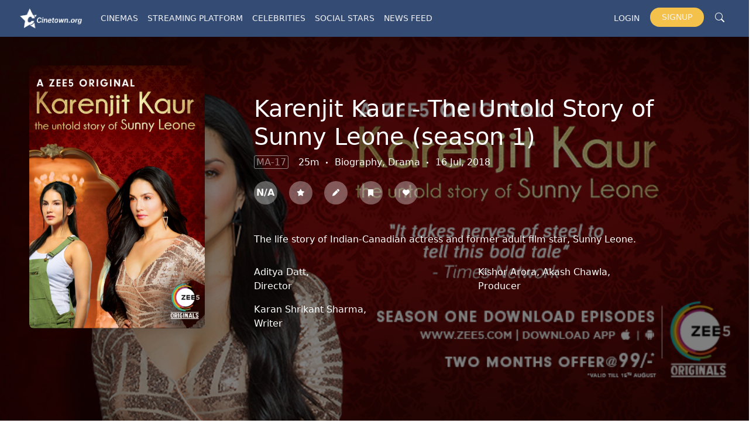

--- FILE ---
content_type: text/html; charset=UTF-8
request_url: https://cinetown.org/ott/Zee5/40/season/1
body_size: 9251
content:
<!DOCTYPE html>
<html lang="en">

<head>
    <meta charset="UTF-8">
    <meta http-equiv="X-UA-Compatible" content="IE=edge">
    <meta name="viewport" content="width=device-width, initial-scale=1.0">
    <title>Karenjit Kaur - The Untold Story of Sunny Leone season 1</title>
    <meta
      name="description"
      content="The life story of Indian-Canadian actress and former adult film star, Sunny Leone.">
    
    <link rel="canonical" href="https://cinetown.org/ott/Zee5/40/season/1"/>

    <link rel="icon" type="image/x-icon" href="/images/favicon.ico">
    <link rel="apple-touch-icon" sizes="180x180" href="/images/apple-touch-icon.png">
    <link rel="icon" type="image/png" sizes="32x32" href="/images/favicon-32x32.png">
    <link rel="icon" type="image/png" sizes="16x16" href="/images/favicon-16x16.png">
    <link rel="manifest" href="/images/site.webmanifest">
    
    <meta property="og:title" content="Karenjit Kaur - The Untold Story of Sunny Leone season 1">
    <meta property="og:description" content="The life story of Indian-Canadian actress and former adult film star, Sunny Leone.">
    <meta property="og:url" content="https://cinetown.org/ott/Zee5/40/season/1">
    <meta property="og:image" content="https://cinetown.s3.ap-south-1.amazonaws.com/webseries/poster/1695146357.jpeg">
    <meta property="og:image:alt" content="Karenjit Kaur - The Untold Story of Sunny Leone season 1">
    <meta property="og:site_name" content="Karenjit Kaur - The Untold Story of Sunny Leone season 1">
    <meta property="og:locale" content="en_US">
    <meta property="og:type" content="website">

    <meta name="twitter:card" content="summary_large_image">
    <meta name="twitter:creator" content="@Cinetown_Org">
    <meta name="twitter:site" content="@Cinetown_Org">
    <meta name="twitter:description" content="The life story of Indian-Canadian actress and former adult film star, Sunny Leone.">
    <meta name="twitter:title" content="Karenjit Kaur - The Untold Story of Sunny Leone season 1">
    <meta name="twitter:image" content="https://cinetown.s3.ap-south-1.amazonaws.com/webseries/poster/1695146357.jpeg">
    <meta name="twitter:image:alt" content="Karenjit Kaur - The Untold Story of Sunny Leone season 1">

    <link href="https://cinetown.org/bootstrap5/css/bootstrap.min.css" rel="stylesheet"
        integrity="sha384-1BmE4kWBq78iYhFldvKuhfTAU6auU8tT94WrHftjDbrCEXSU1oBoqyl2QvZ6jIW3" crossorigin="anonymous">
    
    <link rel="stylesheet" href="https://cdn.jsdelivr.net/npm/bootstrap-icons@1.3.0/font/bootstrap-icons.css">
    <link rel="stylesheet" href="https://cdnjs.cloudflare.com/ajax/libs/font-awesome/5.8.0/css/all.min.css">
    <link rel="stylesheet" href="https://cdnjs.cloudflare.com/ajax/libs/font-awesome/4.7.0/css/font-awesome.min.css">

    <!-- Icons -->
    <link href="https://cinetown.org/argon/vendor/nucleo/css/nucleo.css" rel="stylesheet">
    <link href="https://cinetown.org/argon/vendor/@fortawesome/fontawesome-free/css/all.min.css" rel="stylesheet">
    <link rel="stylesheet" href="https://cdnjs.cloudflare.com/ajax/libs/font-awesome/6.4.0/css/all.min.css" integrity="sha512-iecdLmaskl7CVkqkXNQ/ZH/XLlvWZOJyj7Yy7tcenmpD1ypASozpmT/E0iPtmFIB46ZmdtAc9eNBvH0H/ZpiBw==" crossorigin="anonymous" referrerpolicy="no-referrer" />
    
    <!-- Argon CSS --> 
    <link type="text/css" href="" rel="stylesheet">
    <link type="text/css" href="" rel="stylesheet">
    
    <!-- App CSS -->
    <link type="text/css" href="https://cinetown.org/css/cinetown.css" rel="stylesheet">
    
    <!-- Photo editor CSS -->
    <link type="text/css" href="https://cinetown.org/css/photoEditor.css" rel="stylesheet">
    
    <!-- Cast modal CSS -->
    <link type="text/css" href="https://cinetown.org/css/castModal.css" rel="stylesheet">
    
    <!-- Sweet Alert CSS -->
    <link rel="stylesheet" href="https://cinetown.org/assets/vendor/sweetalert2/dist/sweetalert2.min.css">
     
    <!-- Cropperjs css -->
    <link  href="/cropperjs/dist/cropper.css" rel="stylesheet">

    <link type="text/css" href="https://cinetown.org/css/style.css" rel="stylesheet">
    
    <style>
      .wor_itm{
          padding: 16px;
          display: flex;
          border-bottom: 1px solid #eee;
          align-items: center;
          justify-content: flex-start;
      }

      .wor_itm .year{
          flex: 0 0 36px;
      }

    </style>
    <!-- Google tag (gtag.js) -->
    <script async src="https://www.googletagmanager.com/gtag/js?id=G-TEX5R0G7K8"></script>
    <script>
      var env = `production`;
      if(env != 'local')
      {
        window.dataLayer = window.dataLayer || [];
        function gtag(){dataLayer.push(arguments);}
        gtag('js', new Date());

        gtag('config', 'G-TEX5R0G7K8');
      }
    </script>

    <script src="https://www.google.com/recaptcha/api.js" async defer></script>
  
</head>

<body>
    <header class="header header-w">
        <nav class="navbar navbar-expand-lg navbar-light">
    <div class="container-fluid">
        <a class="navbar-brand" href="https://cinetown.org"><img class="logo" src="https://cinetown.org/images/logo-white.png" alt="cinetown logo"></a>
        <button class="navbar-toggler" type="button" data-bs-toggle="collapse" data-bs-target="#navbarNavDropdown"
            aria-controls="navbarNavDropdown" aria-expanded="false" aria-label="Toggle navigation">
            
            <i class="fa fa-bars"></i>
        </button>
        <div class="collapse navbar-collapse mr-3" id="navbarNavDropdown">
            <ul class="navbar-nav">

                <li class="nav-item dropdown">
                    <a class="nav-link" href="#" id="navbarDropdownMenuLink" role="button" data-bs-toggle="dropdown"
                        aria-expanded="false">
                        Cinemas
                    </a>
                    <ul class="dropdown-menu" aria-labelledby="navbarDropdownMenuLink">
                        <li><a class="dropdown-item" href="https://cinetown.org/mv/hollywood">Hollywood</a></li>
                        <li><a class="dropdown-item" href="https://cinetown.org/mv/bollywood">Bollywood</a></li>
                        <li><a class="dropdown-item" href="https://cinetown.org/mv/pollywood">Pollywood</a></li>
                        <li><a class="dropdown-item" href="https://cinetown.org/mv/more">More</a></li>
                        <!--<li><a class="dropdown-item" href="https://cinetown.org/mv/world-cinema">World Cinema</a></li>
                        <li><a class="dropdown-item" href="https://cinetown.org/mv/tollywood">Tollywood</a></li> -->  
                    </ul>
                </li>

                <li class="nav-item dropdown">
                    <a class="nav-link" href="#" id="navbarDropdownMenuLink" role="button" data-bs-toggle="dropdown"
                        aria-expanded="false">
                        Streaming platform
                    </a>
                    <ul class="dropdown-menu" aria-labelledby="navbarDropdownMenuLink">
                        <li><a class="dropdown-item" href="https://cinetown.org/ott/netflix">Netflix</a></li>
                        <li><a class="dropdown-item" href="https://cinetown.org/ott/amazon">Amazon</a></li>
                        <!-- <li><a class="dropdown-item" href="https://cinetown.org/ott/mxplayer">MX Player</a></li> -->
                        <li><a class="dropdown-item" href="https://cinetown.org/ott/Disney+Hotstar">Disney+Hotstar</a></li>
                        <li><a class="dropdown-item" href="https://cinetown.org/ott/all-ott">More</a></li>
                        <!-- <li><a class="dropdown-item" href="https://cinetown.org/ott/sonyliv">SonyLiv</a></li>
                        <li><a class="dropdown-item" href="https://cinetown.org/ott/altbalaji">ALT Balaji</a></li> -->
                    </ul>
                </li>

                <li class="nav-item dropdown">
                    <a class="nav-link" href="#" id="navbarDropdownMenuLink" role="button" data-bs-toggle="dropdown"
                        aria-expanded="false">
                        Celebrities
                    </a>
                    <ul class="dropdown-menu" aria-labelledby="navbarDropdownMenuLink">
                        <li><a class="dropdown-item" href="https://cinetown.org/cb/actors">Actors</a></li>
                        <li><a class="dropdown-item" href="https://cinetown.org/cb/directors">Directors</a></li>
                        <li><a class="dropdown-item" href="https://cinetown.org/cb/producers">Producers</a></li>
                        <li><a class="dropdown-item" href="https://cinetown.org/cb/crew">Crew Members</a></li>
                    </ul>
                </li>

                <li class="nav-item">
                    <a class="nav-link" href="https://cinetown.org/social-stars">Social Stars</a>
                </li>

                <!-- <li class="nav-item dropdown">
                    <a class="nav-link" href="#" id="navbarDropdownMenuLink" role="button" data-bs-toggle="dropdown"
                        aria-expanded="false">
                        Social Stars
                    </a>
                    <ul class="dropdown-menu" aria-labelledby="navbarDropdownMenuLink" id="social_star_menu">
                        
                    </ul>
                </li> -->

                <li class="nav-item">
                    <a class="nav-link" href="https://cinetown.org/feed">News Feed</a>
                </li>

                <!-- <li class="nav-item dropdown">
                    <a class="nav-link" href="https://cinetown.org/feed/articles" id="navbarDropdownMenuLink" role="button" data-bs-toggle="dropdown"
                        aria-expanded="false">
                        News Feed
                    </a>
                    <ul class="dropdown-menu" aria-labelledby="navbarDropdownMenuLink">
                        <li><a class="dropdown-item" href="https://cinetown.org/feed/articles">Articles</a></li>
                        <li><a class="dropdown-item" href="https://cinetown.org/feed/Announcement">Announcement</a></li>
                    </ul>
                </li> -->
            </ul>

            <div class="nav-right">
                                    <ul class="navbar-nav">
                        <li class="nav-item">
                           <a class="nav-link" href="https://cinetown.org/login">Login</a>
                        </li>
                        <li class="nav-item">
                            <a class="nav-link link-signup" href="https://cinetown.org/register">Signup</a>
                        </li>     
                    </ul>
                                <a href="https://cinetown.org/search" class="search-icon"><i class="bi-search" aria-hidden="true"></i></a>
            </div>

        </div>
    </div>
</nav>    </header>
    
    <main>
             <section>

            <div class="container-flued">
                <div class="con_backdrop">
                    <div class="con_backdrop_img"></div>
                    <div class="con_backdrop_fill"></div>
                    <div class="con_cvr_details">
                        <div class="row">
                            <div class="col-md-3">
                                <div class="con_poster">
                                    <img src="https://cinetown.s3.ap-south-1.amazonaws.com/webseries/poster/1695146357.jpeg" alt="">
                                </div>
                            </div>
                            <div class="col-md-8">
                                <div class="cvr_dtl_in">
                                    <div class="in_det">     
                                        <h1>Karenjit Kaur - The Untold Story of Sunny Leone (season 1)</h1>
                                        <span>
                                            <span class="cert">MA-17</span>
                                            25m
                                            <span><i class="bi bi-dot"></i></span>
                                            Biography, Drama
                                            <span><i class="bi bi-dot"></i></span>
                                            16 Jul, 2018
                    
                                        </span>

                                        <div class="user_sec">
                                            <ul class="social-share-icon user_act_ico">
                                                
                                                <li><span class="mv_rating">N/A</span></li>
                                                <li id="btn_rating" data-rating_id = "" data-rating = ""><i class="fas fa-star" id="icon_star"></i></li>
                                                <a href="https://cinetown.org/ott/review/37"><li><i class="fas fa-pen"></i></li></a> 
                                                <li id="btn_watchlist" data-watchlist_id = "" data-watch = "0"><i class="fas fa-bookmark" id="icon_bookmark"></i></li>
                                                <li id="btn_favorite" data-favorite_id = "" data-favorite = "0"><i class="fas fa-heart" id="icon_heart"></i></li>
                                                
                                            </ul>

                                            <div class="rat-cont" id="rat_cont">
                                                <div class="rating-widget">

                                                    <input type="radio" class="in_rating" id="rate-5"  >
                                                    <label for="rate-5" class="fas fa-star"></label>

                                                    <input type="radio" class="in_rating" id="rate-4" >
                                                    <label for="rate-4" class="fas fa-star"></label>

                                                    <input type="radio" class="in_rating" id="rate-3" >
                                                    <label for="rate-3" class="fas fa-star"></label>

                                                    <input type="radio" class="in_rating" id="rate-2" >
                                                    <label for="rate-2" class="fas fa-star"></label>

                                                    <input type="radio" class="in_rating" id="rate-1" >
                                                    <label for="rate-1" class="fas fa-star"></label>
                                                </div>
                                            </div>
                                        </div>

                                    </div>

                                    <div class="m-0 mt-5 vm-synopsis"><p>The life story of Indian-Canadian actress and former adult film star, Sunny Leone.</p></div>

                                    <div class="row mt-3">
                                        <div class="col-sm-6">
                                            <div class="mt-3">
                                                <p class="m-0">
                                                                                                                                                            
                                                    <a href="https://cinetown.org/people/profile/adityadatt" class="text-white" target="_blanck" rel="noopenner">
                                                        <span class="mb-0 mv-bio-p">Aditya Datt, </span>
                                                    </a> 
                                                                                                                                                                                                                                                                                                                                                                                                                                                                                                                                                                                                                                                                                                                                                                                                                                                                                                                                                                                                                                                                                                                                                                                                                                                                                                                                                                                                                                                                                                                                                                                                                                                                                                                                                                                                                                                                                                                                                                                                                                                                                                                                </p>
                                                <p class="m-0">Director</p>
                                            </div>
                                        </div>

                                        <div class="col-sm-6">
                                            <div class="mt-3">
                                                <p class="m-0">
                                                                                                                                                                                                                                                                                                                                  
                                                        <a href="https://cinetown.org/people/profile/kishorarora" class="text-white" target="_blanck" rel="noopenner">
                                                            <span class="mb-0 mv-bio-p">Kishor Arora, </span>
                                                        </a> 
                                                                                                                                                                              
                                                        <a href="https://cinetown.org/people/profile/akashchawla" class="text-white" target="_blanck" rel="noopenner">
                                                            <span class="mb-0 mv-bio-p">Akash Chawla, </span>
                                                        </a> 
                                                                                                                                                                                                                                                                                                                                                                                                                                                                                                                                                                                                                                                                                                                                                                                                                                                                                                                                                                                                                                                                                                                                                                                                                                                                                                                                                                                                                                                                                                                                                                                                                                                                                                                                                                                                                    </p>
                                                <p class="m-0">Producer</p>
                                            </div>
                                        </div>

                                        <div class="col-sm-6">
                                            <div class="mt-3">
                                                <p class="m-0">
                                                                                                                                                                                                                              
                                                        <a href="https://cinetown.org/people/profile/karanshrikantsharma" class="text-white" target="_blanck" rel="noopenner">
                                                            <span class="mb-0 mv-bio-p">Karan Shrikant Sharma, </span>
                                                        </a> 
                                                                                                                                                                                                                                                                                                                                                                                                                                                                                                                                                                                                                                                                                                                                                                                                                                                                                                                                                                                                                                                                                                                                                                                                                                                                                                                                                                                                                                                                                                                                                                                                                                                                                                                                                                                                                                                                                                                                                                                                                            </p>
                                                <p class="m-0">Writer</p>
                                            </div>
                                        </div>

                                    </div>
                                </div>
                            </div>
                        </div>


                    </div>
                </div>

                <main class="main-container">
                    <div class="row">
                        <div class="col-sm-9">
                            <div class="movie_details">
                                <div class="head_nbtn">
                                    <h4>Top Cast</h4>
                                    <a href="https://cinetown.org/ott/all-cast/37">All Cast & Crew</a>
                                </div>
                                <div class="cast-list pb-4" id="cast_list">
                                                                                                                                                                                                                                                                                                                                                                                                                                                                                                                                                                                                                                                                                                                                                                                                                                    <a href="https://cinetown.org/people/profile/sunnyleone">
                                                <div class="person_cast_card mt-3">
                                                    <div class="person_cast_card_img">
                                                        <img src="https://cinetown.s3.ap-south-1.amazonaws.com/people/profile_img/1695901798.jpeg" alt="Sunny Leone" />
                                                    </div>
                                                    <h6>Sunny Leone</h6>
                                                    <p>Karenjit Kaur</p>
                                                </div>
                                            </a>
                                                                                                                                                                <a href="https://cinetown.org/people/profile/rysasaujani">
                                                <div class="person_cast_card mt-3">
                                                    <div class="person_cast_card_img">
                                                        <img src="https://cinetown.s3.ap-south-1.amazonaws.com/people/profile_img/1695903258.jpeg" alt="Rysa Saujani" />
                                                    </div>
                                                    <h6>Rysa Saujani</h6>
                                                    <p>Young Sunny</p>
                                                </div>
                                            </a>
                                                                                                                                                                <a href="https://cinetown.org/people/profile/marcbuckner">
                                                <div class="person_cast_card mt-3">
                                                    <div class="person_cast_card_img">
                                                        <img src="https://cinetown.s3.ap-south-1.amazonaws.com/people/profile_img/1695903600.jpeg" alt="Marc Buckner" />
                                                    </div>
                                                    <h6>Marc Buckner</h6>
                                                    <p>Daniel Webber</p>
                                                </div>
                                            </a>
                                                                                                                                                                <a href="https://cinetown.org/people/profile/karamvirlamba">
                                                <div class="person_cast_card mt-3">
                                                    <div class="person_cast_card_img">
                                                        <img src="https://cinetown.s3.ap-south-1.amazonaws.com/people/profile_img/1695923094.jpeg" alt="Karamvir Lamba" />
                                                    </div>
                                                    <h6>Karamvir Lamba</h6>
                                                    <p>Sundeep</p>
                                                </div>
                                            </a>
                                                                                                                                                                <a href="https://cinetown.org/people/profile/vanshpradhan">
                                                <div class="person_cast_card mt-3">
                                                    <div class="person_cast_card_img">
                                                        <img src="https://cinetown.s3.ap-south-1.amazonaws.com/people/profile_img/1695922393.jpeg" alt="Vansh Pradhan" />
                                                    </div>
                                                    <h6>Vansh Pradhan</h6>
                                                    <p>Young Sundeep</p>
                                                </div>
                                            </a>
                                                                                                                                                                <a href="https://cinetown.org/people/profile/joannarobaczewska">
                                                <div class="person_cast_card mt-3">
                                                    <div class="person_cast_card_img">
                                                        <img src="https://cinetown.s3.ap-south-1.amazonaws.com/people/profile_img/1695922747.jpeg" alt="Joanna Robaczewska" />
                                                    </div>
                                                    <h6>Joanna Robaczewska</h6>
                                                    <p>Tanya</p>
                                                </div>
                                            </a>
                                                                                                                                                                <a href="https://cinetown.org/people/profile/ritushivpuri">
                                                <div class="person_cast_card mt-3">
                                                    <div class="person_cast_card_img">
                                                        <img src="https://cinetown.s3.ap-south-1.amazonaws.com/people/profile_img/1695923436.jpeg" alt="Ritu Shivpuri" />
                                                    </div>
                                                    <h6>Ritu Shivpuri</h6>
                                                    <p>Nina</p>
                                                </div>
                                            </a>
                                                                                                                                                                <a href="https://cinetown.org/people/profile/bijayanand">
                                                <div class="person_cast_card mt-3">
                                                    <div class="person_cast_card_img">
                                                        <img src="https://cinetown.s3.ap-south-1.amazonaws.com/people/profile_img/1695902873.jpeg" alt="Bijay Anand" />
                                                    </div>
                                                    <h6>Bijay Anand</h6>
                                                    <p>Singh Vohra</p>
                                                </div>
                                            </a>
                                                                                                                                                                <a href="https://cinetown.org/people/profile/grushakapoor">
                                                <div class="person_cast_card mt-3">
                                                    <div class="person_cast_card_img">
                                                        <img src="https://cinetown.s3.ap-south-1.amazonaws.com/people/profile_img/1695903060.jpeg" alt="Grusha Kapoor" />
                                                    </div>
                                                    <h6>Grusha Kapoor</h6>
                                                    <p>Balwant Kaur Vohra</p>
                                                </div>
                                            </a>
                                                                                                                                                                <a href="https://cinetown.org/people/profile/rajzutshi">
                                                <div class="person_cast_card mt-3">
                                                    <div class="person_cast_card_img">
                                                        <img src="https://cinetown.s3.ap-south-1.amazonaws.com/people/profile_img/1695923691.jpeg" alt="Raj Zutshi" />
                                                    </div>
                                                    <h6>Raj Zutshi</h6>
                                                    <p>Channel Head (Raj Sahay)</p>
                                                </div>
                                            </a>
                                                                                                                                                                <a href="https://cinetown.org/people/profile/sujatasehgal">
                                                <div class="person_cast_card mt-3">
                                                    <div class="person_cast_card_img">
                                                        <img src="https://cinetown.s3.ap-south-1.amazonaws.com/people/profile_img/1700064605.jpeg" alt="Sujata Sehgal" />
                                                    </div>
                                                    <h6>Sujata Sehgal</h6>
                                                    <p>Pammi Bua</p>
                                                </div>
                                            </a>
                                                                            
                                </div>

                                <div class="media my-5">
                                    <ul class="nav nav-tabs" id="myTab" role="tablist">
                                        <li class="nav-item" role="presentation">
                                            <h4 class="tablink tab " data-bs-toggle="tab" data-bs-target="#home" type="button" role="tab" aria-controls="home" aria-selected="true">Media</h4>
                                        </li>

                                        <li class="nav-item" role="presentation">
                                        <button class="tablink tab active" id="home-tab" data-bs-toggle="tab" data-bs-target="#home" type="button" role="tab" aria-controls="home" aria-selected="true">Videos</button>
                                        </li>
                                        <li class="nav-item" role="presentation">
                                        <button class="tablink tab" id="profile-tab" data-bs-toggle="tab" data-bs-target="#profile" type="button" role="tab" aria-controls="profile" aria-selected="false">Poster</button>
                                        </li>
                                        <li class="nav-item" role="presentation">
                                        <button class="tablink tab" id="contact-tab" data-bs-toggle="tab" data-bs-target="#contact" type="button" role="tab" aria-controls="contact" aria-selected="false">Backdrop</button>
                                        </li>
                                    </ul>
                                    <div class="tab-content" id="myTabContent">
                                        <div class="tab-pane fade show active" id="home" role="tabpanel" aria-labelledby="home-tab">
                                        <div class="list-items .video-list pb-3" id="video_list">
                                                                                       <div class="video_prev_p">
                                                <div class="video-prev">
                                                    <iframe src="https://www.youtube.com/embed//h3EC_IlWfgA" title="YouTube video player" frameborder="0" allow="accelerometer; autoplay; clipboard-write; encrypted-media; gyroscope; picture-in-picture" allowfullscreen></iframe>
                                                </div>
                                            </div>
                                                                                   </div>
                                        </div>

                                        <div class="tab-pane fade" id="profile" role="tabpanel" aria-labelledby="profile-tab">
                                            <div class="list-items pb-3" id="poster_list">
                                                                                                  <div class=" poster_card mt-3">
                                                      <div class=" poster_card_img">
                                                        <img src="https://cinetown.s3.ap-south-1.amazonaws.com/webseries/poster/1695146357.jpeg" alt="" />
                                                      </div>
                                                    </div>
                                                                                                  <div class=" poster_card mt-3">
                                                      <div class=" poster_card_img">
                                                        <img src="https://cinetown.s3.ap-south-1.amazonaws.com/webseries/poster/1695901935.jpeg" alt="" />
                                                      </div>
                                                    </div>
                                                                                                  <div class=" poster_card mt-3">
                                                      <div class=" poster_card_img">
                                                        <img src="https://cinetown.s3.ap-south-1.amazonaws.com/webseries/poster/1695902361.jpeg" alt="" />
                                                      </div>
                                                    </div>
                                                                                                  <div class=" poster_card mt-3">
                                                      <div class=" poster_card_img">
                                                        <img src="https://cinetown.s3.ap-south-1.amazonaws.com/webseries/poster/1695902491.jpeg" alt="" />
                                                      </div>
                                                    </div>
                                               
                                            </div>
                                        </div>

                                        <div class="tab-pane fade" id="contact" role="tabpanel" aria-labelledby="contact-tab">
                                            <div class="bd-list list-items pb-3" id="bd_list">
                                                                                                    <div class="bd_card_p">
                                                        <div class=" bd_card">
                                                            <img src="https://cinetown.s3.ap-south-1.amazonaws.com/webseries/backdrop/1695146357.png" alt="" />
                                                        </div>
                                                        </div>
                                                                                                    <div class="bd_card_p">
                                                        <div class=" bd_card">
                                                            <img src="https://cinetown.s3.ap-south-1.amazonaws.com/webseries/backdrop/1695901898.jpeg" alt="" />
                                                        </div>
                                                        </div>
                                                                                                    <div class="bd_card_p">
                                                        <div class=" bd_card">
                                                            <img src="https://cinetown.s3.ap-south-1.amazonaws.com/webseries/backdrop/1695901988.jpeg" alt="" />
                                                        </div>
                                                        </div>
                                                                                                    <div class="bd_card_p">
                                                        <div class=" bd_card">
                                                            <img src="https://cinetown.s3.ap-south-1.amazonaws.com/webseries/backdrop/1695902190.jpeg" alt="" />
                                                        </div>
                                                        </div>
                                                                                            </div>
                                        </div>
                                    </div>
                                </div>

                                <!-- list all season -->
                                                                    <h4>All season</h4>
                                    <div class="cast-list pb-4 mb-5" id="cast_list">                                  
                                                                                                                             
                                            <a href="https://cinetown.org/ott/all-ott/40/season/1">
                                                <div class="person_cast_card mt-3">
                                                    <div class="person_cast_card_img">
                                                    <img src="https://cinetown.s3.ap-south-1.amazonaws.com/webseries/poster/1695146357.jpeg" alt="" />
                                                    </div> 
                                                    <p>16 Jul, 2018</p>                              
                                                </div>
                                            </a>
                                          
                                    </div>
                                
                                <div class="reviews">
                                    <div class="head_nbtn">
                                        <h4>Reviews</h4>
                                        <a href="https://cinetown.org/ott/review/37">All reviews</a>
                                    </div>
                                                                    </div>

                                <div class="recc mt-5 mb-2">
                                    <h4>Recommendations</h4>

                                    <div class="list-items pb-3">

                                                                                    <a href="https://cinetown.org/ott/netflix/4/season/1" class="link">
                                                <div class="recc_bd_p">
                                                    <div class="recc_bd">
                                                    <img src="https://cinetown.s3.ap-south-1.amazonaws.com/webseries/backdrop/1691598877.png" alt=""  loading="lazy"/>
                                                    </div>
                                                    <p class="m-0 mt-2 ml-1">She</p>
                                                </div>
                                            </a>
                                                                                    <a href="https://cinetown.org/ott/Amazon/7/season/1" class="link">
                                                <div class="recc_bd_p">
                                                    <div class="recc_bd">
                                                    <img src="https://cinetown.s3.ap-south-1.amazonaws.com/webseries/backdrop/1691866383.jpeg" alt=""  loading="lazy"/>
                                                    </div>
                                                    <p class="m-0 mt-2 ml-1">Dahaad</p>
                                                </div>
                                            </a>
                                                                                    <a href="https://cinetown.org/ott/Netflix/8/season/1" class="link">
                                                <div class="recc_bd_p">
                                                    <div class="recc_bd">
                                                    <img src="https://cinetown.s3.ap-south-1.amazonaws.com/webseries/backdrop/1691866572.jpeg" alt=""  loading="lazy"/>
                                                    </div>
                                                    <p class="m-0 mt-2 ml-1">Mismatched</p>
                                                </div>
                                            </a>
                                                                                    <a href="https://cinetown.org/ott/Amazon/9/season/1" class="link">
                                                <div class="recc_bd_p">
                                                    <div class="recc_bd">
                                                    <img src="https://cinetown.s3.ap-south-1.amazonaws.com/webseries/backdrop/1691866228.jpeg" alt=""  loading="lazy"/>
                                                    </div>
                                                    <p class="m-0 mt-2 ml-1">Farzi</p>
                                                </div>
                                            </a>
                                                                                    <a href="https://cinetown.org/ott/Disney+Hotstar/10/season/1" class="link">
                                                <div class="recc_bd_p">
                                                    <div class="recc_bd">
                                                    <img src="https://cinetown.s3.ap-south-1.amazonaws.com/webseries/backdrop/1691927357.jpeg" alt=""  loading="lazy"/>
                                                    </div>
                                                    <p class="m-0 mt-2 ml-1">Taaza Khabar</p>
                                                </div>
                                            </a>
                                                                                    <a href="https://cinetown.org/ott/Amazon/14/season/1" class="link">
                                                <div class="recc_bd_p">
                                                    <div class="recc_bd">
                                                    <img src="https://cinetown.s3.ap-south-1.amazonaws.com/webseries/backdrop/1691947609.jpeg" alt=""  loading="lazy"/>
                                                    </div>
                                                    <p class="m-0 mt-2 ml-1">Tandav</p>
                                                </div>
                                            </a>
                                                                                    <a href="https://cinetown.org/ott/Netflix/15/season/1" class="link">
                                                <div class="recc_bd_p">
                                                    <div class="recc_bd">
                                                    <img src="https://cinetown.s3.ap-south-1.amazonaws.com/webseries/backdrop/1692442989.jpeg" alt=""  loading="lazy"/>
                                                    </div>
                                                    <p class="m-0 mt-2 ml-1">Bard of Blood</p>
                                                </div>
                                            </a>
                                                                                    <a href="https://cinetown.org/ott/Disney+Hotstar/16/season/1" class="link">
                                                <div class="recc_bd_p">
                                                    <div class="recc_bd">
                                                    <img src="https://cinetown.s3.ap-south-1.amazonaws.com/webseries/backdrop/1692463284.jpeg" alt=""  loading="lazy"/>
                                                    </div>
                                                    <p class="m-0 mt-2 ml-1">The Trial</p>
                                                </div>
                                            </a>
                                                                                    <a href="https://cinetown.org/ott/Netflix/18/season/1" class="link">
                                                <div class="recc_bd_p">
                                                    <div class="recc_bd">
                                                    <img src="https://cinetown.s3.ap-south-1.amazonaws.com/webseries/backdrop/1692966915.jpeg" alt=""  loading="lazy"/>
                                                    </div>
                                                    <p class="m-0 mt-2 ml-1">Little Things</p>
                                                </div>
                                            </a>
                                                                                    <a href="https://cinetown.org/ott/Netflix/19/season/1" class="link">
                                                <div class="recc_bd_p">
                                                    <div class="recc_bd">
                                                    <img src="https://cinetown.s3.ap-south-1.amazonaws.com/webseries/backdrop/1694007517.jpeg" alt=""  loading="lazy"/>
                                                    </div>
                                                    <p class="m-0 mt-2 ml-1">Ray</p>
                                                </div>
                                            </a>
                                                                                    <a href="https://cinetown.org/ott/Amazon/20/season/1" class="link">
                                                <div class="recc_bd_p">
                                                    <div class="recc_bd">
                                                    <img src="https://cinetown.s3.ap-south-1.amazonaws.com/webseries/backdrop/1694008121.jpeg" alt=""  loading="lazy"/>
                                                    </div>
                                                    <p class="m-0 mt-2 ml-1">Adhura</p>
                                                </div>
                                            </a>
                                                                                    <a href="https://cinetown.org/ott/Disney+Hotstar/21/season/1" class="link">
                                                <div class="recc_bd_p">
                                                    <div class="recc_bd">
                                                    <img src="https://cinetown.s3.ap-south-1.amazonaws.com/webseries/backdrop/1694015436.jpeg" alt=""  loading="lazy"/>
                                                    </div>
                                                    <p class="m-0 mt-2 ml-1">The Night Manager</p>
                                                </div>
                                            </a>
                                                                                    <a href="https://cinetown.org/ott/Netflix/23/season/1" class="link">
                                                <div class="recc_bd_p">
                                                    <div class="recc_bd">
                                                    <img src="https://cinetown.s3.ap-south-1.amazonaws.com/webseries/backdrop/1694096382.jpeg" alt=""  loading="lazy"/>
                                                    </div>
                                                    <p class="m-0 mt-2 ml-1">The Fame Game</p>
                                                </div>
                                            </a>
                                                                                    <a href="https://cinetown.org/ott/Amazon/25/season/1" class="link">
                                                <div class="recc_bd_p">
                                                    <div class="recc_bd">
                                                    <img src="https://cinetown.s3.ap-south-1.amazonaws.com/webseries/backdrop/1694101906.jpeg" alt=""  loading="lazy"/>
                                                    </div>
                                                    <p class="m-0 mt-2 ml-1">Hunter Tootega Nahi Todega</p>
                                                </div>
                                            </a>
                                                                                    <a href="https://cinetown.org/ott/Disney+Hotstar/26/season/1" class="link">
                                                <div class="recc_bd_p">
                                                    <div class="recc_bd">
                                                    <img src="https://cinetown.s3.ap-south-1.amazonaws.com/webseries/backdrop/1694109805.jpeg" alt=""  loading="lazy"/>
                                                    </div>
                                                    <p class="m-0 mt-2 ml-1">Dear Ishq</p>
                                                </div>
                                            </a>
                                                                                    <a href="https://cinetown.org/ott/Zee5/28/season/1" class="link">
                                                <div class="recc_bd_p">
                                                    <div class="recc_bd">
                                                    <img src="https://cinetown.s3.ap-south-1.amazonaws.com/webseries/backdrop/1694505189.jpeg" alt=""  loading="lazy"/>
                                                    </div>
                                                    <p class="m-0 mt-2 ml-1">Country Mafia</p>
                                                </div>
                                            </a>
                                                                                    <a href="https://cinetown.org/ott/Zee5/31/season/1" class="link">
                                                <div class="recc_bd_p">
                                                    <div class="recc_bd">
                                                    <img src="https://cinetown.s3.ap-south-1.amazonaws.com/webseries/backdrop/1694534198.jpeg" alt=""  loading="lazy"/>
                                                    </div>
                                                    <p class="m-0 mt-2 ml-1">Duranga</p>
                                                </div>
                                            </a>
                                                                                    <a href="https://cinetown.org/ott/Amazon/33/season/1" class="link">
                                                <div class="recc_bd_p">
                                                    <div class="recc_bd">
                                                    <img src="https://cinetown.s3.ap-south-1.amazonaws.com/webseries/backdrop/1694623556.png" alt=""  loading="lazy"/>
                                                    </div>
                                                    <p class="m-0 mt-2 ml-1">Mirzapur</p>
                                                </div>
                                            </a>
                                                                                    <a href="https://cinetown.org/ott/Zee5/40/season/1" class="link">
                                                <div class="recc_bd_p">
                                                    <div class="recc_bd">
                                                    <img src="https://cinetown.s3.ap-south-1.amazonaws.com/webseries/backdrop/1695146357.png" alt=""  loading="lazy"/>
                                                    </div>
                                                    <p class="m-0 mt-2 ml-1">Karenjit Kaur - The Untold Story of Sunny Leone</p>
                                                </div>
                                            </a>
                                                                                    <a href="https://cinetown.org/ott/Amazon/41/season/1" class="link">
                                                <div class="recc_bd_p">
                                                    <div class="recc_bd">
                                                    <img src="https://cinetown.s3.ap-south-1.amazonaws.com/webseries/backdrop/1696003110.jpeg" alt=""  loading="lazy"/>
                                                    </div>
                                                    <p class="m-0 mt-2 ml-1">Breathe</p>
                                                </div>
                                            </a>
                                                                            </div>

                                </div>
                            </div>
                        </div>

                        <div class="col-sm-3">
                            <aside class="aside">
                            <ul class="social-share-icon">
                                <li><a href="" onclick="return fbs_click()" target="_blank"><i class="bi bi-facebook"></i></i></a></li>
                                <li><a href="" onclick="return tbs_click()"  target="_blank"><i class="bi bi-twitter"></i></a></li>
                                <li><a href="" onclick="return pbs_click()"  target="_blank"><i class="fa-solid fa-share-nodes"></i></a></li>
                            </ul>

                                <h6>Status</h6>
                                                                    <p>Released</p>
                                
                                <h6>Language</h6>
                                <p>Hindi</p>

                                <h6>Budget</h6>
                                <p></p>

                                <h6>Revenue</h6>
                                <p></p>

                                <div class="keywords-con">
                                    <h6>Keywords</h6>
                                    <div class="keywords">
                                                                                                                               <span class="k-word"><a href="https://cinetown.org/search/keyword/Adult Film Star">Adult Film Star</a></span>
                                                                                        <span class="k-word"><a href="https://cinetown.org/search/keyword/Alcoholism">Alcoholism</a></span>
                                                                                                                        </div>
                                </div>

                                <div class="contr_con">
                                    <h6 class="mb-3">Top Contributors</h6>
                                                                                                                    <a href="https://cinetown.org/users/37">
                                            <div class="row g-0 mt-2">
                                                <div class="col-2 mr-3">
                                                    <img src="/images/person_ph.png" alt="">
                                                </div>
                                                <div class="col-9 ml-3">
                                                    <div class="ml-3 cntr_dts">
                                                        <h6 class="pr-3"> 42 (288846)</h6>
                                                        <p class="pr-3"> Rakhi</p>
                                                    </div>
                                                </div>
                                            </div>
                                        </a>
                                                                                                            </div>

                                <a href="https://cinetown.org/webseries/seasons/edit/37" class="btn-edit mt-4">Edit page</a>
                            </aside>
                        </div>
                    </div>


                </main>

                <span class="msg_pop bg-success" id="msg_pop"></p>
            </div>
    </section>


    </main>
    
    <div class="footer">
        <div class="container">
            <footer class="pt-5 pb-3">
              <div class="row">
                <div class="col-sm-2">
                  <h5>Cinema</h5>
                  <ul class="nav flex-column mb-2">
                  <li class="nav-item mb-2"><a href="https://cinetown.org/mv/hollywood" class="nav-link p-0 text_muted">Hollywood</a></li>
                    <li class="nav-item mb-2"><a href="https://cinetown.org/mv/bollywood" class="nav-link p-0 text_muted">Bollywood</a></li>
                    <li class="nav-item mb-2"><a href="https://cinetown.org/mv/pollywood" class="nav-link p-0 text_muted">Pollywood</a></li>
                    <li class="nav-item mb-2"><a href="https://cinetown.org/mv/more" class="nav-link p-0 text_muted">More</a></li>
                    <!-- <li class="nav-item mb-2"><a href="https://cinetown.org/mv/world-cinema" class="nav-link p-0 text_muted">World Cinema</a></li>
                    <li class="nav-item mb-2"><a href="https://cinetown.org/mv/tollywood" class="nav-link p-0 text_muted">Tollywood</a></li>
                    <li class="nav-item mb-2"><a href="https://cinetown.org/mv/other" class="nav-link p-0 text_muted">Other</a></li> -->
                  </ul>
                </div>
          
                <div class="col-sm-2">
                  <h5>Streaming platform</h5>
                  <ul class="nav flex-column mb-2">
                    <li class="nav-item mb-2"><a href="https://cinetown.org/ott/netflix" class="nav-link p-0 text_muted">Netflix</a></li>
                    <li class="nav-item mb-2"><a href="https://cinetown.org/ott/amazon" class="nav-link p-0 text_muted">Amazon</a></li>
                    <!-- <li class="nav-item mb-2"><a href="https://cinetown.org/ott/mxplayer" class="nav-link p-0 text_muted">MX Player</a></li> -->
                    <li class="nav-item mb-2"><a href="https://cinetown.org/ott/disneyhotstar" class="nav-link p-0 text_muted">Disney+Hotstar</a></li>
                    <li class="nav-item mb-2"><a href="https://cinetown.org/ott/all-ott" class="nav-link p-0 text_muted">More</a></li>
                    <!-- <li class="nav-item mb-2"><a href="https://cinetown.org/ott/sonyliv" class="nav-link p-0 text_muted">SonyLiv</a></li>
                    <li class="nav-item mb-2"><a href="https://cinetown.org/ott/altbalaji" class="nav-link p-0 text_muted">Alt Balaji</a></li> -->
                  </ul>
                </div>
          
                <div class="col-sm-2">
                  <h5>Celebrities</h5>
                  <ul class="nav flex-column mb-2">
                    <li class="nav-item mb-2"><a href="https://cinetown.org/cb/actors" class="nav-link p-0 text_muted">Actors</a></li>
                    <li class="nav-item mb-2"><a href="https://cinetown.org/cb/directors" class="nav-link p-0 text_muted">Directors</a></li>
                    <li class="nav-item mb-2"><a href="https://cinetown.org/cb/producers" class="nav-link p-0 text_muted">Producers</a></li>
                    <li class="nav-item mb-2"><a href="https://cinetown.org/cb/crew" class="nav-link p-0 text_muted">Crew Members</a></li>
                  </ul>
                </div>

                <div class="col-sm-2">
                  <h5>Social Stars</h5>
                  <ul class="nav flex-column" id="social_star_footer">
                    <li class="nav-item mb-2"><a href="https://cinetown.org/social-stars" class="nav-link p-0 text_muted">Social Stars</a></li>
                    <!-- <li class="nav-item mb-2"><a href="https://cinetown.org/in/public-figure" class="nav-link p-0 text_muted">Public Figure</a></li>
                    <li class="nav-item mb-2"><a href="https://cinetown.org/in/other" class="nav-link p-0 text_muted">Other</a></li> -->
                    <!-- <li class="nav-item mb-2"><a href="https://cinetown.org/in/youtubers" class="nav-link p-0 text_muted">Youtubers</a></li>
                    <li class="nav-item mb-2"><a href="https://cinetown.org/in/social" class="nav-link p-0 text_muted">Social Media</a></li>
                    <li class="nav-item mb-2"><a href="https://cinetown.org/in/otherplatform" class="nav-link p-0 text_muted">Other Platform</a></li> -->
                  </ul>
                </div>

                <div class="col-sm-2">
                  <h5>Resources</h5>
                  <ul class="nav flex-column mb-2">
                    <li class="nav-item mb-2"><a href="https://cinetown.org/feed" class="nav-link p-0 text_muted">News Feed</a></li>
                  </ul>
                </div>
          
                <!-- <div class="col-sm-4">
                  <form>
                    <h5>Subscribe to our newsletter</h5>
                    <p class="m-0 mb-3">Monthly digest of whats new and exciting from us.</p>
                    <div class="d-flex w-100 gap-2">
                      <label for="newsletter1" class="visually-hidden">Email address</label>
                      <input id="newsletter1" type="text" class="form-control" placeholder="Email address">
                      <button class="btn btn-primary" type="button">Subscribe</button>
                    </div>
                  </form>
                </div> -->
              </div>
          
              <div class="d-flex justify-content-between border-top">
                <p class="m-0 mt-3" id="copyright"></p>
                <ul class="list-unstyled d-flex">
                  <li class="m-3"><a class="link-social" href="https://www.facebook.com/cinetown.org"><i class="fa-brands fa-facebook" aria-hidden="true"></i></a></li>
                  <li class="m-3 "><a class="link-social" href="https://twitter.com/Cinetown_Org"><i class="fa-brands fa-twitter" aria-hidden="true"></i></a></li>
                  <li class="m-3"><a class="link-social" href="https://www.instagram.com/cinetownofficial/"><i class="fa-brands fa-instagram" aria-hidden="true"></i></a></li>
                  <li class="m-3"><a class="link-social" href="https://www.youtube.com/channel/UC7rLzs_w68_Vi1mWUWnMW4w"><i class="fa-brands fa-youtube" aria-hidden="true"></i></a></li>
                </ul>
              </div>
            </footer>
          </div>

          <script>
            let date = new Date();
            let year = date.getFullYear();

            document.getElementById('copyright').innerHTML = `Copyright © ${year} Cinetown, All rights reserved.`;

          </script>
    </div>

  
    <!-- Bootstrap js -->
    <script src="https://cinetown.org/bootstrap5/js/bootstrap.bundle.min.js"></script>
    <!-- Jquery -->
    <script src="https://cinetown.org/argon/vendor/jquery/dist/jquery.min.js"></script>
    <script src="https://cinetown.org/argon/vendor/bootstrap/dist/js/bootstrap.bundle.min.js"></script>
    <!-- Sweert Alert Js -->
    <script src="https://cinetown.org/assets/vendor/sweetalert2/dist/sweetalert2.min.js"></script>
    <!-- Select2 Js -->
    <script src="https://cinetown.org/assets/vendor/select2/dist/js/select2.min.js"></script>
    
    <!-- Cropper js -->
    <script src="/cropperjs/dist/cropper.js"></script>

    <!-- Argon JS -->
    <script src="https://cinetown.org/argon/js/argon.js?v=1.0.0"></script>

    <!-- <script>
      $('#social_star_menu');
      var base_endpoint = "https://cinetown.org/social-stars";

      $.ajax({
        type: "GET",
        url: "https://cinetown.org/listNFIProfessions",
        dataType: 'json',
        processData: false,
                success: function(response){
                    //header
                    var itemList = '';      
                    response.forEach(item => {
                        var menuItem = item.name.replace(' ', '-')
                        itemList = itemList + '<li><a class="dropdown-item" href="' + 
                        base_endpoint + '/' + menuItem + '">' + item.name + '</a>';      
                    });
                    $('#social_star_menu').append(itemList);

                    //footer
                    var footer = '';      
                    response.forEach(item => {
                        var menuItem = item.name.replace(' ', '-')
                        footer = footer + '<li class="nav-item mb-2"><a class="nav-link p-0 text_muted" href="' + 
                        base_endpoint + '/' + menuItem + '">' + item.name + '</a>';      
                    });
                    $('#social_star_footer').append(footer);
                },
                error: function(response){           
                    Swal.fire(response.statusText, response.responseText, 'error')
                }
            });
    </script> -->
   
    
    
    <script>

        //set background image
        let bkdrop = `https://cinetown.s3.ap-south-1.amazonaws.com/webseries/backdrop/1695146357.png`;

        let cover = document.getElementsByClassName("con_backdrop_img")[0];
        cover.style.background = 'url(' + bkdrop + ')';
        cover.style.backgroundSize = 'cover';

        //save page view
        $(function(){

            let $data = {
                _token: "HUA6P4bp4VBh7t2H2JsuExkBrJTLc0tk2CfDPxWi",
                content_id: "37",
                content_type: 'web',
            }

            $.ajax({
                type: "POST",
                url: "https://cinetown.org/save_views",
                data: JSON.stringify($data),
                contentType: "application/json",
                dataType: 'json',
                processData: false,
                success: function(response){               
                },
                error: function(response){ 
                }
           });    
        });

        //show rate conatainer
        $("#btn_rating").on('click', function(){
            $("#rat_cont").css('display', 'inline-block'); 
        });

        //hide star container
        $(document).mouseup(function (e) {
          $("#rat_cont").css('display', 'none'); 
        })

        //save rating
        $("#rate-5").on('click', function(){
            let auth = "";
            if(auth){
                save_rating(5)
            }else{
                //prompt to login
                alert('Login to rate');
            }
        });
        $("#rate-4").on('click', function(){
            let auth = "";
            if(auth){
                save_rating(4)
            }else{
                //prompt to login
                alert('Login to add in favorite list');
            }
        });
        $("#rate-3").on('click', function(){
            let auth = "";
            if(auth){
                save_rating(3)
            }else{
                //prompt to login
                alert('Login to add in favorite list');
            }
        });
        $("#rate-2").on('click', function(){
            let auth = "";
            if(auth){
                save_rating(2)
            }else{
                //prompt to login
                alert('Login to add in favorite list');
            }
        });
        $("#rate-1").on('click', function(){
            let auth = "";
            if(auth){
                save_rating(1)
            }else{
                //prompt to login
                alert('Login to add in favorite list');
            }
        });

        //add to favorite
        $("#btn_favorite").on('click', function(){
            let auth = "";
            if(auth){

                let $user_id = ""
                let $content_id = "37"
                let $favorite_id = $(this).attr('data-favorite_id');
                let $favorite = $(this).attr('data-favorite');

                add_favorite($user_id, $content_id, $favorite_id, $favorite)
            }else{
                //prompt to login
                alert('Login to add in favorite list');
            }
        });

        //add to watchlist
        $("#btn_watchlist").on('click', function(){
            let auth = "";
            if(auth){

                let $user_id = ""
                let $content_id = "37"
                let $watchlist_id = $(this).attr('data-watchlist_id');
                let $watch = $(this).attr('data-watch');

                add_watchlist($user_id, $content_id, $watchlist_id, $watch)
            }else{
                //prompt to login
                alert('Login to add in watchlist');
            }
        });

        //function add favorite
        function add_favorite($user_id, $content_id, $favorite_id, $favorite){

            var msg = $("#msg_pop");

            let $data = {
                _token: "HUA6P4bp4VBh7t2H2JsuExkBrJTLc0tk2CfDPxWi",
                user_id: $user_id,
                content_id: $content_id,
                content_type: 'web',
                favorite_id: $favorite_id,
                favorite: $favorite
            }

            $.ajax({
                type: "POST",
                url: "https://cinetown.org/ott/save_favorite",
                data: JSON.stringify($data),
                contentType: "application/json",
                dataType: 'json',
                processData: false,
                success: function(response){

                    if(response.status == 1){

                        msg.removeClass('error');
                        msg.addClass('success');
                        msg.text(response.message);
                        msg.css('display', 'block');

                        //set data attribute for first time added
                        if(response.id){
                            $("#btn_favorite").attr('data-favorite_id', response.id);
                            $("#btn_favorite").attr('data-favorite', 1);
                            $("#icon_heart").addClass('active');
                        }else{
                            //remove attribute for removing from favorite list
                            $("#btn_favorite").attr('data-favorite', response.favorite);
                            response.favorite ? $("#icon_heart").addClass('active') : $("#icon_heart").removeClass('active');
                            
                        }
                        
                    }else{

                        msg.removeClass('success');
                        msg.addClass('error');
                        msg.text(response.message);
                        msg.css('display', 'block');
                        
                    }

                    setTimeout(function() { 
                        msg.fadeOut(1500); 
                    }, 5000) 
                    
                },
                error: function(response){
                    //$("#msg_pop").addClass(.error);

                    msg.removeClass('success');
                    msg.addClass('error');
                    msg.text('Could not process request')
                    msg.css('display', 'block');

                    setTimeout(function() { 
                        msg.fadeOut(1500); 
                    }, 5000) 
                }
           });    
        }

        //function add watchlist
        function add_watchlist($user_id, $content_id, $watchlist_id, $watch){

            var msg = $("#msg_pop");

            let $data = {
                _token: "HUA6P4bp4VBh7t2H2JsuExkBrJTLc0tk2CfDPxWi",
                user_id: $user_id,
                content_id: $content_id,
                content_type: 'web',
                watchlist_id: $watchlist_id,
                watch: $watch
            }

            $.ajax({
                type: "POST",
                url: "https://cinetown.org/ott/save_watchlist",
                data: JSON.stringify($data),
                contentType: "application/json",
                dataType: 'json',
                processData: false,
                success: function(response){

                    if(response.status == 1){

                        msg.removeClass('error');
                        msg.addClass('success');
                        msg.text(response.message);
                        msg.css('display', 'block');

                        //set data attribute for first time added
                        if(response.id){
                            $("#btn_watchlist").attr('data-watchlist_id', response.id);
                            $("#btn_watchlist").attr('data-watch', 1);
                            $("#icon_bookmark").addClass('active');
                        }else{
                            //remove attribute for removing from watchlist list
                            $("#btn_watchlist").attr('data-watch', response.watch);
                            response.watch ? $("#icon_bookmark").addClass('active') : $("#icon_bookmark").removeClass('active');
                            
                        }
                        
                    }else{

                        msg.removeClass('success');
                        msg.addClass('error');
                        msg.text(response.message);
                        msg.css('display', 'block');
                        
                    }

                    setTimeout(function() { 
                        msg.fadeOut(1500); 
                    }, 5000) 
                    
                },
                error: function(response){
                    //$("#msg_pop").addClass(.error);

                    msg.removeClass('success');
                    msg.addClass('error');
                    msg.text('Could not process request')
                    msg.css('display', 'block');

                    setTimeout(function() { 
                        msg.fadeOut(1500); 
                    }, 5000) 
                }
            });    
        }

        //function add watchlist
        function save_rating($rating){

            let $user_id = ""
            let $content_id = "37"
            let $rating_id = $("#btn_rating").attr('data-rating_id');
            //let $rating = $(this).attr('data-rating');

            var msg = $("#msg_pop");

            let $data = {
                _token: "HUA6P4bp4VBh7t2H2JsuExkBrJTLc0tk2CfDPxWi",
                user_id: $user_id,
                content_id: $content_id,
                content_type: 'web',
                rating_id: $rating_id,
                rating: $rating
            }

            $.ajax({
                type: "POST",
                url: "https://cinetown.org/ott/save_rating",
                data: JSON.stringify($data),
                contentType: "application/json",
                dataType: 'json',
                processData: false,
                success: function(response){

                    if(response.status == 1){

                        msg.removeClass('error');
                        msg.addClass('success');
                        msg.text(response.message);
                        msg.css('display', 'block');

                        //set data attribute for first time added
                        if(response.id){
                            $("#btn_rating").attr('data-rating_id', response.id);
                            $("#btn_rating").attr('data-rating', $rating);
                            $("#icon_star").addClass('active');
                        }else{
                            //update rating
                            $("#btn_rating").attr('data-rating', response.rating);
                            $(".in_rating").prop("checked", false);
                            if(response.rating == 5){
                                $("#rate-5").prop("checked", true);
                            }
                            if(response.rating == 4){
                                $("#rate-4").prop("checked", true);
                            }
                            if(response.rating == 3){
                                $("#rate-3").prop("checked", true);
                            }
                            if(response.rating == 2){
                                $("#rate-2").prop("checked", true);
                            }
                            if(response.rating == 1){
                                $("#rate-1").prop("checked", true);
                            }
                            //response.id ? $("#icon_star").addClass('active') : $("#icon_star").removeClass('active');          
                        }
                        
                    }else{

                        msg.removeClass('success');
                        msg.addClass('error');
                        msg.text(response.message);
                        msg.css('display', 'block');
                        
                    }

                    setTimeout(function() { 
                        msg.fadeOut(1500); 
                    }, 5000) 
                    
                },
                error: function(response){
                    //$("#msg_pop").addClass(.error);

                    msg.removeClass('success');
                    msg.addClass('error');
                    msg.text('Could not process request')
                    msg.css('display', 'block');

                    setTimeout(function() { 
                        msg.fadeOut(1500); 
                    }, 5000) 
                }
            });    
        }
       
        //share button functionalities 
        var pageLink = window.location.href;
        var pageTitle = String(document.title).replace(/\&/g, '%26');

        function fbs_click() { window.open(`http://www.facebook.com/sharer.php?u=${pageLink}&quote=${pageTitle}`,'sharer','toolbar=0,status=0,width=626,height=436');return false; }
            
        function tbs_click() { window.open(`https://twitter.com/intent/tweet?text=${pageTitle}&url=${pageLink}`,'sharer','toolbar=0,status=0,width=626,height=436');return false; }

        function lbs_click() { window.open(`https://www.linkedin.com/sharing/share-offsite/?url=${pageLink}`,'sharer','toolbar=0,status=0,width=626,height=436');return false; }

        function rbs_click() { window.open(`https://web.whatsapp.com://send?text=${pageLink}`,'sharer','toolbar=0,status=0,width=626,height=436');return false; }

        function pbs_click() { 
            if (navigator.share) {
                navigator.share({
                    title: pageTitle,
                    url: pageLink,
                })
                .then(() => console.log('Successful share'))
                .catch((error) => console.log('Error sharing', error));
            }
            return false; 
            
        }

    </script>


</body>

</html>

--- FILE ---
content_type: text/css
request_url: https://cinetown.org/css/cinetown.css
body_size: 1905
content:
:root{
    --primary: #344c74;
    --secondary: #F4C24A;
    --accent: #E4EBEF;
    --accent2: #D12028;
} 

svg{
    width: 34px;
}

nav[role="navigation"] p{
    margin-top: 16px;
}

.main-content{
    margin-left: 250px;
}

.hd_content{
    padding-top: 62px;
    padding-bottom: 12px;
}

.page_cont_in{
    padding-top: 82px;
}

.bg-gradient-cine {
    background: linear-gradient(87deg, #344c74 0, #4870b4 100%) !important;
}

.nav{
    display: flex;
    flex-direction: row;
    flex-shrink: 0;
    flex-wrap: nowrap;
    overflow: auto;
    white-space: nowrap;
    z-index: 100;
}

.nav::-webkit-scrollbar{
    width: 3px;
}

.border_error{
    border-color: red;
}

#tbl_media > tr > td > img{
   width: 60px;
}

.avatar{
    background-color: #FFF;
}

/* select2 pugin style */

ul{
    padding-left: 3px;
}

li {
    list-style: none;
}

select {
    width: 100%;
    padding: 10px;
    border-radius: 5px;
    border-color: #c5d1f3;
}

.actor-search-cont{
    display: flex;
    flex-direction: row;
    flex-wrap: nowrap;
    justify-content: space-between;
    align-items: center;
}

.wrap{width: 100%;}

.wrap select{
    display: none;
}

.select2-search__field{
    width: 100%;
    padding: 6px;
    border-radius: 5px;
    border-color: #c5d1f3;
}

.select2-selection__rendered {
    max-width: 500px;
    border-radius: 5px;
    background-color: #FFF;
    position: relative;
    border: 1px solid #c5d1f3;
    padding: 11px;
}

.select2-container--adwitt .select2-results > .select2-results__options {
    border-radius: 5px;
    top: 362px;
    width: 438px;
    background-color: #FFF;
    border: 1px solid #dadef4;
    box-shadow: 5px 5px 13px rgb(0 0 0 / 10%);
}

.select2-results__options {
    overflow-y: auto;
    border-bottom: 1px solid rgba(0,0,0, 0.1);
}

.clearfix:before, .clearfix:after { content: " "; display: table; }
.clearfix:after { clear: both; }

.select2-result-repository { padding-top: 4px; padding-bottom: 3px; border-bottom: 1px solid rgba(0,0,0, 0.1);}
.select2-result-repository__avatar { float: left; width: 60px; margin-right: 10px; }
.select2-result-repository__avatar img { width: 100%; height: auto; border-radius: 2px; }
.select2-result-repository__meta { margin-left: 70px; }
.select2-result-repository__title { color: black; font-weight: bold; word-wrap: break-word; line-height: 1.1; margin-bottom: 4px; margin-top: 16px;}
.select2-result-repository__forks, .select2-result-repository__stargazers { margin-right: 1em; }
.select2-result-repository__forks, .select2-result-repository__stargazers, .select2-result-repository__watchers { display: inline-block; color: #aaa; font-size: 11px; }
.select2-result-repository__description { font-size: 13px; color: #777; margin-top: 4px; }
.select2-results__option--highlighted .select2-result-repository__title { color: #5e72e4; }
.select2-results__option--highlighted .select2-result-repository__forks, 
.select2-results__option--highlighted .select2-result-repository__stargazers,
.select2-results__option--highlighted .select2-result-repository__description,
.select2-results__option--highlighted .select2-result-repository__watchers { color: #5e72e4; }


.actor_list, .crue_list{
    margin-top: 20px;
}

.cast-list-item{
    display: flex;
    flex-direction: row;
    justify-content: flex-start;
    align-items: center;
    background-color: #FFF;
    border-bottom: 1px solid rgba(0, 0, 0, 0.1);
    padding: 12px;
}

.cast-list-item .desc{
    margin: 0px 0 0 8px;
    flex-grow: 1;
}

.cast-list-item img{
    width: 40px;
}

.cast-list-item .name{
    text-transform: capitalize;
    font-weight: 600;
    margin: 0;
}

.cast-list-item .char_name{
    font-size: 12px;
    text-transform: capitalize;
    font-weight: 300;
}

textarea{
    text-align: start;
}

.poster img{
    border-radius: 5%;
}

.article-acard{
    display: flex;
    flex-direction: row;
    flex-wrap: nowrap;
    align-content: center;
    justify-content: flex-start;
    align-items: center;
    border-bottom: 1px solid #ece9e9;
}

.article-acard .acard-thumb img{
    width: 120px;
    border-radius: 3px;
}

.article-acard .acard-title{
  flex-grow: 1;
  margin-top: 12px;
}

.list-seasons{
    border-radius: 5px;
    background-color: #FFF;
    padding: 16px;
}

.btn-cont{
    display: flex;
    align-items: center;
    flex-direction: row;
    justify-content: space-between;
}

.btn-cont .btn-new{
    display: inline;
    font-size: 12px;
    padding: 5px 20px;
    border: 1px solid #2645ff;
    color: #2645ff;
    border-radius: 7px
}

.btn-cont .btn-new:hover{
    color: #FFF;
    background-color: #2645ff;
}

.list-seasons .list{
    border-top: 1px solid #e8e8ea;
    margin-top: 14px;
    overflow: auto;
}

.content_form{
    max-width: 760px;
    max-width: 760px;
    background-color: #f9f9f9;
    padding: 16px;
    border: 1px solid #eee;
    margin-top: 12px;
}

.btn_brand{
    color: #FFF;
    background-color: var(--primary);
}

.btn_brand:hover{
    background-color: #4870b4;
}

.btn_second{
    color: #FFF;
    background-color: var(--secondary);
}

.btn_border_b{
    color: var(--primary);
    background-color: #FFF;
    border: 1px solid var(--primary);
}

.bg-primary{
    background-color: var(--primary) !important;
}

.bi-check{
    color: rgb(28, 190, 28);
    font-size: 24px;
}

input:-webkit-autofill,
input:-webkit-autofill:hover,
input:-webkit-autofill:focus,
input:-webkit-autofill:active {
    transition: background-color 5000s ease-in-out 0s;
}

.peoplelist{
    max-height: 600px;
    overflow-y: auto;
    margin: 0;
}

.peoplelist::-webkit-scrollbar{
    width: 6px;
}

.peoplelist .person{
    display: flex;
    flex-direction: row;
    justify-content: flex-start;
    align-items: center;
    margin: 4px auto;
    background-color: #FFF;
    cursor: pointer;
}

.peoplelist .person:hover{
    background-color: #f5f3f3;
}

.person img{
    width: 40px;
    margin-right: 16px;
    border-radius: 5px;
}

.person .namesec{
    flex-grow: 1;
}

.person .namesec .name{
    font-size: 16px;
    margin-bottom: 0;
}

.person .namesec .uname{
    font-size: 12px;
    margin: 0;
}

.person button{
    border: none;
    border-radius: 3px;
    background-color: var(--primary);
    color: #FFF;
    margin: auto 16px;
    padding: 4px 20px;
}

.person button:hover{
    background-color: #5e72e4;
}

.loader {
    border: 4px solid #f3f3f3; /* Light grey */
    border-top: 4px solid #3498db; /* Blue */
    border-radius: 50%;
    width: 24px;
    height: 24px;
    animation: spin 2s linear infinite;
    margin-bottom: 12px;
}

@keyframes spin {
    0% { transform: rotate(0deg); }
    100% { transform: rotate(360deg); }
}

@media only screen and (max-width: 768px){
    .main-content{
        margin-left: 0px;
    }

    .article-acard .acard-thumb img{
        width: 80px;
    }

    .content_form{
        width: 100%;
        /* margin-left: 16px;
        padding-left: 16px; */
    }

}

--- FILE ---
content_type: text/css
request_url: https://cinetown.org/css/photoEditor.css
body_size: 568
content:

.canvas_con{
    display: none;
    position: fixed;
    width: 80%;
    height: 60%;
    top: 50%;
    left: 50%;
    transform: translate(-50%, -50%);
    z-index: 1000;
    box-shadow: 3px 3px 15px rgba(0, 0, 0, 0.1);
    background-color: #f1f1f1;
    border: 1px solid #000;
}

.close_canvas{
    width: 24px;
    height: 24px;
    display: flex;
    justify-content: center;
    align-items: center;
    position: absolute;
    top: -12px;
    right: -12px;
    border-radius: 50%;
    background-color: #0c8bfa;
    color: #FFF;
    cursor: pointer;
    border: none;
}

.btn-crop{
    padding: 4px 20px;
    border: none;
    border-radius: 3px;
    color: #FFF;
    font-size: 14px;
    background-color: #0c8bfa;
    position: fixed;
    bottom: 8px;
    right: 8px; 
}

.canvas_con_in{
    display: flex;
    flex-direction: row;
    width: 100%;
    height: calc(100% - 45px);
}

.canvas_con_in .image_con{
    width: 75%;
    /* background-color: #000; */
}

.canvas_con_in .prev_con{
    width: calc(25% - 40px);
    margin: 20px auto;
    overflow: hidden;
}

.image_con img, .prev_con img{
    max-width: 100%;
    max-height: 100%;
}


@media only screen and (max-width: 768px) {
    
    .canvas_con{
        height: 80%;
    }

    .canvas_con_in{
        flex-direction: column;
    }

    .canvas_con_in .image_con{
        width: 100%;
        height: 75%;
    }

    .prev_con{
        width: 100%;
        height: 20%;
    }
}

--- FILE ---
content_type: text/css
request_url: https://cinetown.org/css/style.css
body_size: 5697
content:
:root {
    --primary: #344c74;
    --secondary: #F4C24A;
    --accent: #E4EBEF;
    --accent2: #D12028;
    --red: #D12028;
    
}

a{
    color: var(--primary);
}

li{
    list-style: none;
}

body{
    background-color: #fff;
}

img {
    width: 100%;
}

svg{
    width: 34px;
}

nav[role="navigation"] p{
    margin-top: 16px;
    margin-bottom: 16px;
}

.header-w{
    height: 62px;
}

.navbar {
    color: white;
    background-color: var(--primary);
    padding: 8px 16px;
    /* padding-left: 18px; */
    z-index: 100;
}

.navbar-collapse {
    display: flex;
    flex-direction: row;
    justify-content: space-between;
}

.navbar .nav-right {
    display: flex;
    flex-direction: row;
    text-transform: capitalize;
    align-items: center;
}

.navbar .nav-right ul li:nth-child(1) {
    margin-right: 10px;
}

.navbar-brand {
    padding: 0;
    font-size: 24px;
    font-weight: 600;
    background: -webkit-linear-gradient(rgb(11, 239, 255), rgb(108, 211, 195));
    background-clip: text;
    -webkit-background-clip: text;
    -webkit-text-fill-color: transparent;
}

.navbar .navbar-nav .nav-link {
    color: #f3f2f6;
    text-transform: uppercase;
    font-weight: 500;
    font-size: 14px;
}

.navbar .navbar-nav .nav-link:hover {
    color: var(--secondary);
}

.navbar .link-signup.nav-link {
    color: #f3f2f6;
    background-color: var(--secondary);
    border-radius: 20px;
    padding: 6px 20px;
    margin-right: 4px;
}

.navbar .link-signup.nav-link:hover{
    color: #f3f2f6;
    background-color: #cda340;
}

.search-icon {
    width: 45px;
    height: inherit;
    display: flex;
    justify-content: center;
    align-items: center;
    position: relative;
    top: -3px;
    color: #FFF;
}

.search-icon:hover{
    color: var(--secondary);
}

.navbar-nav.nav-link:hover, .navbar-nav.nav-link:active {
    color: var(--accent);
}

.nav-link:hover>.dropdown-menu.show {
    display: block;
}

a.link{
    text-decoration: none;
    color: rgb(26, 25, 25);
    cursor: pointer;
}


a.link:hover{
    text-decoration: none;
    color: var(--secondary);
}

a.link:hover p{
    text-decoration: none;
    color: #000;
}

::-webkit-scrollbar,
.list_ctr_list::-webkit-scrollbar {
    width: 8px;
    height: 8px;
}

::-webkit-scrollbar-track {
    background-color: none;
}

::-webkit-scrollbar-thumb {
    background-color: rgb(0 0 0 / 10%);
    box-shadow: inset 2px 2px 5px 0 rgba(#fff, 0.5);
    border-radius: 100px;
}

/* .list_ctr_list::-webkit-scrollbar-thumb {
    background: -webkit-linear-gradient(rgb(11, 239, 255), rgb(108, 211, 195));
} */

.landing-cover {
    width: 100%;
    min-height: 50vh;
    background-image: url('../images/theater-bg.jpg');
    background-size: cover;
    position: relative;
}

.ldg_cvr_ctr {
    position: absolute;
    width: 100%;
    height: 100%;
    background-color: rgba(0, 0, 0, .6);
}

.cover-ctr {
    position: absolute;
    width: 100%;
    height: 100%;
    display: flex;
    flex-direction: column;
    justify-content: center;
    align-items: center;
    color: #FFF;
    z-index: 1;
}

.cover-ctr {
    position: absolute;
    width: 100%;
    height: 100%;
    display: flex;
    flex-direction: column;
    justify-content: center;
    align-items: center;
    color: #FFF;
    z-index: 1;
    top: 0;
}

.slider {
    padding-top: 31.25%;
    position: relative;
    margin: 24px 16px;
    border-radius: 5px;
    overflow: hidden;
}

.slider .slider-in {
    position: absolute;
    top: 0;
    left: 0;
    right: 0;
    bottom: 0;
    width: 100%;
    height: 100%;
    /* background-color: rgba(0, 0, 0); */
}

.slider-in img{
   object-fit: cover;
}

.carousel{
    width: 100%;
    height: 100%;
}

.link-social{
    color: #FFF;
}

.link-social:hover{
    color: #FFF;
    opacity: 0.8;
}

main{
    padding-bottom: 30px;
}

.main-container,
.list_ctr {
    margin-left: 30px;
    margin-top: 30px;
}

.main_in{
    width: calc(100% - 30px);
    margin-left: 30px;
}

.list_ctr_list {
    width: inherit;
    display: flex;
    flex-direction: row;
    overflow: auto;
}

.list_card {
    width: 150px;
    height: auto;
    margin-right: 16px;
}

.list_card_vr{
    margin-right: 20px;
}

.list_card_hr{
    border-radius: 7px;
    padding-bottom: 16px;
    box-shadow: 3px 3px 10px rgb(0 0 0 / 10%);
    cursor: pointer;
}

.list_card_img {
    width: 150px;
    padding-top: 150%;
    position: relative;
    /* border-radius: 7px; */
    overflow: hidden;
    margin-bottom: 14px;
    background-color: #f6f6f6;
}

.list_card_img img, .person_card_img img {
    width: 100%;
    height: 100%;
    border-radius: 7px;
    position: absolute;
    top: 0;
    left: 0;
    right: 0;
    bottom: 0;
}

.list_card_hr_data p, 
.list_card_hr_data h5,
.list_card_hr_data h6{
    margin: 4px 16px;
}

.list_card_hr_data .category, 
.list_card_hr_data .desc{
    display: none;
}

.person_card {
    width: 150px;
    height: auto;
    margin-right: 16px;
    border-radius: 7px;
    padding-bottom: 8px;
    box-shadow: 3px 5px 10px rgba(0, 0, 0, .1);
    cursor: pointer;
}

.person_card_img{
    width: 150px;
    padding-top: 150%;
    position: relative;
    border-radius: 7px;
    overflow: hidden;
    margin-bottom: 14px;
}

.person_card h6, p{
  margin: 1px 16px;
}

.list-grid {
    display: flex;
    flex-direction: row;
    flex-wrap: wrap;
}

.list-filter{
    padding: 16px;
    margin-bottom: 24px;
    box-shadow: 3px 3px 15px rgba(0, 0, 0, .1);
}

.list-filter .heading{
    background-color: #EEE;
    margin: 0 0 12px 0;
    padding: 12px;
}

.list-filter .date-range{
    display: flex;
    flex-direction: row;
    justify-content: space-between;
    align-items: center;
}

.list-filter .date-range{
  padding: 6px 0;
  margin-left: 16px;
}

.date-range input{
    border: none;
    background-color: #EEE;
    padding: 6px;
    border-radius: 5px;
}

.btn-filter, .btn-load_more{
    width: 100%;
    background-color: var(--secondary);
    color: #FFF;
    border: none;
    padding: 10px;
    border-radius: 5px;
    font-size: 18px;
    font-weight: 500;
}

.btn-load_more{
    display: none;
}

.accordion-item{
    margin-bottom: 16px;
    border-radius: 7px;
    border: none;
    box-shadow: 3px 5px 10px rgb(0 0 0 / 10%);
}

.accordion-button{
    font-weight: 500;
}

.filter{
    border-bottom: 1px rgba(0, 0, 0, .1);
}

.date-input{
   border: none;
}

.custom-input-field{
    display: flex;
    flex-direction: row;
    flex-grow: 1;
    border: 1px solid rgba(0, 0, 0, .1);
}

.input-date-icon{
    width: 100%;
    height: 100%;
    display: flex;
    flex-direction: column;
    justify-content: center;
    align-items: center;
    background-color: rgba(0, 0, 0, .1);
}

.con_backdrop{
    width: 100%;
    /* min-height: 100vh; */
    position: relative;
}

.con_backdrop_img{
    width: inherit;
    height: 100vh;
    background-size: cover;
    background-image: url('');
    z-index: 1;
}

.con_backdrop_fill{
    position: absolute;
    top: 0;
    left: 0;
    width: 100%;
    min-height: 100%;
    background-color: rgb(0 0 0 / 50%);
    z-index: 2;
}

.con_cvr_details{
    position: absolute;
    width: calc(100% - 50px);
    height: calc(100% - 50px);
    top: 50px;
    left: 50px;
    z-index: 3;
    color: #FFF;
    overflow-y: auto;
}

.con_poster{
    width: 300px;
    height: 450px;
    box-shadow: 5px 5px 15px rgb(0 0 0 / 10%);
    border-radius: 7px;
    overflow: hidden;
}

.cvr_dtl_in{
    margin-top: 50px;
    margin-left: 70px;
}

.cert{
    padding: 1px 3px;
    border-radius: 3px;
    color: rgb(255 255 255 / 50%);
    border: 1px solid rgb(255 255 255 / 50%);
    margin-right: 12px;
    
}

.vm-synopsis a, .vm-synopsis a:hover{
    color: var(--secondary);
    cursor: pointer;
}

.cast-list{
    width: 100%;
    display: flex;
    flex-direction: row;
    overflow: auto;
}

.person_cast_card{
    width: 120px;
    height: 100%;
    margin-right: 20px;
    border-radius: 7px;
    padding-bottom: 8px;
    box-shadow: 3px 5px 10px rgb(0 0 0 / 10%);
    text-align: center;
}

.person_cast_card_img{
    width: 120px;
    padding-top: 150%;
    position: relative;
    border-radius: 7px;
    overflow: hidden;
    margin-bottom: 14px;
}

.person_cast_card_img img{
    width: 100%;
    height: 100%;
    border-radius: 7px;
    position: absolute;
    top: 0;
    left: 0;
    right: 0;
    bottom: 0;
}

.person-mv-item a{
    margin-right: 16px;
}

#personMoviesList a{
    width: 150px;
}

.list-items{
    display: flex;
    flex-direction: row;
    overflow: auto;
}

.nav-tabs{
    border: none;
}

.tabs .nav-link.active, .nav-link.active {
    background: none;
    border: none;
    color: var(--primary);
    font-weight: 600;
    border-bottom: none;
}

.tablink{
    padding: 0;
    padding-bottom: 4px;
    margin-right: 20px;
    box-sizing: border-box;
    border: none;
    background: none;
    font-weight: 500;
    color: #071061;
}

.tablink.active{
    border-bottom: 3px solid var(--accent);
}

.media, .reviews, .recc{
    padding-top: 30px;
    border-top: 1px solid rgb(0 0 0 / 5%);
}

.video_prev_p{
    width: 560px;
    flex-shrink: 0;
}

.video-prev{
    width: 100%;
    padding-top: 56.25%;
    position: relative;
}

.video-prev iframe{
    position: absolute;
    top: 0;
    left: 0;
    bottom: 0;
    right: 0;
    width: 100%;
    height: 100%;
}

.poster_card{
  margin: 0;
  width: 150px;
  flex-shrink: 0;
  border-radius: none;
}

.poster_card_img{
    width: 100%;
    padding-top: 150%;
    position: relative;
    overflow: hidden;
} 

.poster_card_img img {
    position: absolute;
    top: 0;
    left: 0;
    right: 0;
    bottom: 0;
    width: 100%;
    height: 100%;

}

.bd_card_p{
    width: 500px;
    flex-shrink: 0;
}

.bd_card{
    width: 100%;
    padding-top: 60%;  
    overflow: hidden;
    position: relative;
}

.bd_card img{
    width: 100%;
    height: 100%;
    position: absolute;
    top: 0;
    left: 0;
    right: 0;
    bottom: 0;
}

.rev_card{
    width: 100%;
    padding: 16px;
    box-shadow: 5px 10px 10px rgb(0 0 0 / 10%);
    border: 1px solid rgb(0 0 0 / 5%);
    border-radius: 7px;
    
}

.rev-rating{
    border-radius: 5px;
    background-color: #0bff6d;
    color: #fff;
    padding: 4px 8px;
    margin-right: 8px;
}

.read-more:hover{
    color: var(--accent);
    text-decoration: underline;
    cursor: pointer;
}

.recc_bd_p{
    width: 250px;
    margin-right: 20px;
    flex-shrink: 0;
}

.recc_bd{
    width: 100%;
    padding-top: 60%;
    overflow: hidden; 
    position: relative;
}

.recc_bd img{
    border-radius: 7px;
    position: absolute;
    top: 0;
    right: 0;
    bottom: 0;
    left: 0;
    width: 100%;
    height: 100%;
}

.aside h6{
  margin: 0;
} 

.aside p{
    margin: 0%;
    margin-bottom: 20px;
}

.keywords-con, .contr_con{
    padding-top: 20px;
    padding-bottom: 20px;
    border-top: 1px solid rgb(0 0 0 / 5%);
}

.keywords{
    margin-top: 20px;
    display: flex;
    flex-direction: row;
    flex-wrap: wrap;
}

.k-word{
    border: 1px solid rgb(0 0 0 5%);
    background-color: rgba(0, 0, 0, .1);
    padding: 4px 8px;
    border-radius: 3px;
    margin: 4px 8px;
    cursor: pointer;
}

.social-share-icon{
    display: flex;
    flex-direction: row;
    justify-content: end;
    padding: 0;
}

.social-share-icon li {
    list-style: none;
    margin-right: 20px;
}

.social-share-icon li .fa {
    width: 30px;
    height: 30px;
    color: #000;
    font-size: 30px;
    margin-right: 20px;
}

.user_act_ico{
    display: flex;
    flex-direction: row;
    padding: 0;
    justify-content: start;
    margin-top: 20px;
    color: #FFF;
}

.user_act_ico a{
    color: #FFF;
}

.user_act_ico li .fas, .mv_rating {
    width: 40px;
    height: 40px;
    font-size: 12px;
    /* margin-right: 20px; */
    border-radius: 50%;
    background-color: rgb(249 249 249 / 34%);
    display: flex;
    justify-content: center;
    align-items: center;
}

.user_act_ico li#btn_rating .active,
.user_act_ico li#btn_watchlist .active,
.user_act_ico li#btn_favorite .active{
    color: var(--accent2);
}

.mv_rating{
    font-size: 16px;
    font-weight: bold;
}

.rating-con{
    width: 60px;
    height: 60px;
    position: relative;
}

.rating-con :nth-child(1){
    width: 50px;
    height: 50px;
    border-radius: 50%;
    border: 3px solid rgb(11, 125, 58);
    border-top: 10%;
    position: absolute;
}

.rating-con :nth-child(2){
    width: 50px;
    height: 50px;
    border-radius: 50%;
    border: 3px solid rgb(133, 188, 154);
    position: absolute;
}

.consensus{
    width: 68px;
    height: 68px;
    display: inline-block;
    transition: transform .2s;
    transform: scale(1);
}

.outer_ring{display: inline-block;
    width: 68px;
    height: 68px;
    border-radius: 50%;
    padding: 4px;
    background-color: #081c22;
}

.user_score_chart {
    position: relative;
    display: inline-block;
    width: 100%;
    height: 100%;
    text-align: center;
}

.percent {
    width: 100%;
    height: 100%;
    z-index: 2;
    display: flex;
    align-items: center;
    justify-content: center;
}

.share_p {
    justify-content: start;
}

.vm-synopsis p{
    margin: 0;
}

.nm_ch h6{
    margin-left: 16px;
}

.biography{
    margin-left: 30px;
}

.biography p{
    margin: auto 0px;
}

.login-to-edit{
    border-radius: 25px;
    padding: 6px 20px;
    color: #fff;
    background-color: var(--secondary);
    margin-top: 20px;
}

.person-movies{
    margin-top: 50px;
    margin-left: 30px;
    padding-bottom: 20px;
}

.list_card_sm{
    width: 120px;
    margin-right: 20px;
    height: auto;
    flex-shrink: 0;
}

.list_card_img_sm{
   width: 100%;
   padding-top: 150%;
   position: relative;
}

.list_card_img_sm img{
   width: 100%;
   height: 100%;
   top: 0;
   left: 0;
   bottom: 0;
   right: 0;
   position: absolute;
}

.prs_wrk_con{
    margin-top: 30px;
    margin-left: 30px;
}

.person-work{
    margin-top: 12px;
    box-shadow: 5px 5px 15px rgb(0 0 0 / 10%);
}

.wor_itm{
    padding: 16px;
    display: flex;
    border-bottom: 1px solid #eee;
    align-items: center;
    justify-content: flex-start;
}

.wor_itm .year{
    flex: 0 0 36px;
}

.sg_bn_con{
  border-radius: 7px;
  overflow: hidden;
  box-shadow: 3px 3px 10px rgb(0 0 0 / 10%);
}

.sg_conHd{
    display: flex;
    align-items: center;
    flex-direction: row;
    justify-content: start;
    padding: 30px 16px;
    color: #FFF;
    background-color: var(--secondary);
}

.search-list{
    padding: 0;
}

.search-list li {
    padding: 8px;
    border-bottom: 1px solid rgb(0 0 0 / 5%);
    cursor: pointer;
}

.search-list li .fas {
    margin-right: 8px;
}

.search-list li:hover{
    color: var(--accent2);
}

ul li{
    list-style: none;
}

.form-control:focus{
    border: 1px solid var(--secondary);
    box-shadow: 2px 2px 5px rgb(0 0 0 / 10%);
    outline: none;
    outline-offset: unset;
    outline-color: none;
}

.trend-head{
    color: var(--accent2);
    padding: 8px;
    margin: 8px 0;
    background-color: #F9F9F9;
}

a{
    text-decoration: none;
}

a:hover{
    text-decoration: none;
    color: var(--primary);
}

.text-pri{ color: var(--primary); }
.text-sec{ color: var(--secondary); }
.text-acc{ color: var(--accent); }
.text-acc2{ color: var(--accent2); }

.btn-pri {color: #FFF; background-color: var(--primary);}
.btn-pri:hover{color: #FFF;}
.btn-sec {color: #FFF; background-color: var(--secondary);}
.btn-acc {color: #FFF; background-color: var(--accent);}
.btn-acc2 {color: #FFF; background-color: var(--accent2);}

.fa-check {
    box-shadow: none;
    color: #388e3c;
    padding: 0 3px 0px 3px;
    margin-right: 8px;
}

img{
    border-radius: 7px;
}

.main-search{
    display: block;
    border: 1px solid rgb(0 0 0 / 10%);
    margin-top: 30x;
    border-radius: 30px;
    background-color: #F9F9F9;
    width: 400px;
}

.main-search form{
    width: 100%;
    display: flex;
    flex-direction: row;
    justify-content: space-between;
}

.main-search input {
    border: none;
    background-color: none;
    padding: 10px 20px;
    border-radius: 20px;
    flex-grow: 1;
}

.main-search button {
    font-size: 16px;
    padding: 9px 20px;
    border-radius: 20px;
    background-color: var(--secondary);
    border: none;
}

.footer{
    margin-top: 30px;
    color: #fff;
    background-color: var(--primary);
}

.text_muted, .footer div ul li{
    color: #cbc8c8;
}

.text_muted:hover, .social-link:hover, .footer.fa:hover{
    color: var(--secondary);
}

.cntr_dts{
    margin-left: 16px;
}

.btn-grp{
    display: flex;
    align-items: center;
}

.fgt-btn{
    margin-left: 16px;
}

.navbar-toggler-icon {
    color: white;
}

.sign_bnft{
    padding-left: 16px;
}

.fa-bars{
    color: white;
}

.menu-icon{
    width: 44px;
    height: 44px;
}

.comingSoon{
    width: 300px;
    height: 300px;
    display: flex;
    justify-items: center;
    align-items: center;
    justify-content: space-around;
    position: relative;
    margin: auto;
}

.mv-rev-img{
    width: 200px;
}

.btn-wrt-rev{
    padding: 5px 25px;
    color: #f6f6f6;
    background-color: #4adbf4;
    text-transform: capitalize;
    font-size: 16px;
    border-radius: 5px;
    margin-top: 12px;
    cursor: pointer;
}

.rev-form{
  display: none;
  position: fixed;
  width: 600px;
  top: 50%;
  left: 50%;
  transform: translate(-50%, -50%);
  padding: 20px;
  background-color: #f0eeee;
  border-radius: 9px;
}

.closepop{
    width: 35px;
    height: 35px;
    display: flex;
    justify-content: center;
    align-items: center;
    font-size: 18px;
    position: relative;
    right: -95%;
}

.rev-cont{
    margin-left: 24px;
}

.hodepop{
    display: none;
}

.user_poster{
    width: 100%;
    height: 250px;
    overflow: hidden;
    position: relative;
}

.user_bg{
    width: 100%;
    border-radius: 0;
}

.user_overlay{
    padding: 20px;
    position: absolute;
    z-index: 2;
    top: 20px;
    left: 0;
    width: 100%;
    display: flex;
    align-items: center;
    justify-content: start;
    flex-basis: 1 1 160px;
}

.user_av_in{
    width: 160px;
    max-width: 160px;
    height: 160px;
    border-radius: 50%;
    overflow: hidden;
}

.user_avatar_hd{
   width: 40px;
   height: 40px;
   border-radius: 50%;
   background-color: #FE386D;
   color: #FFF;
   display: flex;
   justify-content: center;
   align-items: center;
   cursor: pointer;
}

.user_overlay .name{
    font-size: 26px;
    font-weight: 700;
    color: #FFF;
}

.head_grey{
    background-color: #EEE;
    padding: 12px;
    border-radius: 5px 5px 0 0;
}

.dropdown-menu .user_menu{
  cursor: pointer;
}

.logo{
    width: 120px;
}

.accordion-button:not(.collapsed) {
    color: #000;
    box-shadow: inset 0 -1px 0 rgb(0 0 0 / 13%);
}

.article-container{
    padding: 30px 16px;
}

.article-con{
  margin-bottom: 30px;
  box-shadow: 3px 3px 25px rgb(0 0 0 / 10%);
  padding: 12px;
}

.article-title-link{
    border-bottom: 1px solid #0000001c;
    background-color: #f8f8f8;
    padding: 12px;
}

.article-title-link .wcard-head{
    font-size: 18px;
    font-weight: 600;
}

/* view article */
.article_in{
    display: flex;
    flex-direction: row;
    justify-content: flex-start;
    align-items: center;
    margin-bottom: 30px;
    padding-bottom: 12px;
    border-bottom: 1px solid #dbdee3;
}

.article_in .date, .article_in .writer{
    font-size: 16px;
    font-weight: 500;
    color: var(--primary);
    margin-right: 12px;
    text-transform: capitalize;
}

.articles p{
    margin: 0;
    color: #232222;
}

.article-wcard{
   padding: 0;
   margin-bottom: 24px;
}

.article-wcard .wcard-thumb{ 
    width: 100%;
    padding-top: 56.25%;
    position: relative;
    border-radius: 3px;
    overflow: hidden;
    display: flex;
    justify-items: center;
}

.article-wcard .wcard-thumb img{
    position: absolute;
    top: 0;
    right: 0;
    left: 0;
    bottom: 0;
    width: 100%;
    height: 100%;
}

.article-wcard .wcard-head{
    font-size: 18px;
    font-weight: 500;
    margin: 12px 0;
    color: var(--primary);
}

.recent_articles{
    margin-left: 12px;
    background-color: #fcfcfa;
}

.recent_articles h3{
    padding: 6px;
    color: #FFF;
    font-weight: 400;
    font-size: 22px;
    margin-bottom: 16px;
    background-color: var(--secondary);
}

.article-acard{
    display: flex;
    flex-direction: row;
    flex-wrap: nowrap;
    align-content: center;
    justify-content: flex-start;
    align-items: center;
    border-bottom: 1px solid #ece9e9;
    margin-top: 12px;
}

.article-acard .acard-thumb{
    width: 120px;
    min-width: 120px;
    height: 80px;
    border-radius: 3px;
    overflow: hidden;
    display: flex;
    justify-items: center;
}

.article-acard .acard-thumb img{
    width: 100%;
}

.article-acard .acard-title{
  flex-grow: 1;
  color: var(--primary);
  margin-left: 16px;
}

/* .acard-title{
    margin-left: 12px;
} */

.acard-title p{
    margin: 0 0 12 0;
    font-size: 14px;
}

.famous_articles{
    margin-top: 80px;
}

.famous_articles_in{
    margin-top: 1px;
    border-top: 2px solid var(--accent2);
}

.famous_articles span{
    color: #FFF;
    background-color: var(--accent2);
    padding: 6px;
    font-weight: 400;
    font-size: 22px;
    padding: 6px 12px;
    border-radius: 3px;
}

.famous_articles .f_article{
    margin: 15px 0;
}

/* Social share button style*/

.share-list {
    display: flex;
    flex-direction: row;
  }
  
  .share-list a {
    border-radius: 100px;
    width: 44px;
    height: 44px;
    padding: 7px;
    margin: 10px;
    cursor: pointer;
    overflow: hidden;
  }

  .share-list a img {
    width: 100%;
    height: 100%;
    filter: invert(100%);
  }
  
  a.fb-h { background: #3B5998; }
  a.tw-h { background: #00acee; }
  a.li-h { background: #0077B5; }
  a.wa-h { background: #25D366; }
  a.sh-h { background: #f7f6f2; }
  
  
  /* Page Styling */
  * {
    margin: 0;
    padding: 0;
    box-sizing: border-box;
  }
  
  .share-buttons-container {
    display: flex;
    justify-content: flex-start;
    align-items: center;
    width: 100%;
    border-top: 1px solid #b0bec5;
    margin-top: 50px;
    padding-top: 20px;
    flex-wrap: wrap;
  }

  .share-buttons-container h5 {
    color: var(--primary);
    margin-top: 12px;
    margin-right: 30px;
  }

  
 /* search result tabs */
 .search_result .nav{
    background-color: #bfbfbf45;
    align-items: center;
 }

 .search_result .nav-link{
    color: #344c74;
 }

 .search_result .nav-pills .nav-link.active, .nav-pills .show>.nav-link {
    color: #344c74;
    background-color: #c0c0c0;
    border: none;
}

.search_card{
    display: flex;
    border-bottom: 1px solid #EEE;
}

.search_card img{
    width: 80px;
}

.search_card .details{
    display: flex;
    flex-direction: column;
}

.search_card .details h6{
    margin-left: 16px;
}

.msg_pop{
    position: fixed;
    left: 16px;
    bottom: 20px;
    z-index: 101;
    background-color: #1f1f1f;
    color: #FFF;
    padding: 12px;
    border-radius: 7px;
    display: none;
}

/* Star rating css */

.rat-cont{
    background-color: rgb(52 51 51 / 80%);
    border-radius: 5px;
    display: none;
}

.rating-widget{
    padding: 8px;
    display: flex;
    flex-direction: row-reverse;
    justify-content: flex-end;
}

.rating-widget input{
    display: none;
}

.rating-widget label{
    font-size: 22px;
    color: rgb(255 254 254 / 21%);
    cursor: pointer;
    padding: 0 8px;
    transition: all 0.2s ease;
}


.rating-widget input:not(:checked) ~ label:hover,
.rating-widget input:not(:checked) ~ label:hover ~ lavel{
    color: var(--secondary);
}

.rating-widget input:checked ~ label{
    color: var(--secondary);
}

.date{
    font-size: 14px;
    text-transform: uppercase;
}

.rev-avatar{
    max-width: 100px;
}

.head_nbtn{
    display: flex;
    flex-direction: row;
    justify-content: space-between;
}

.head_nbtn a{
    font-weight: 500;
}

.all-cast-h{
   padding: 16px;
}

.all-cast-list a{
    display: flex;
    flex-direction: row;
    margin-bottom: 12px;
}

.all-cast-list a img{
    width: 80px;
}

.nav-pills .nav-link.active{
    color: none;
    background-color: var(--accent);
}

.footer .nav .nav-item .nav-link, .footer .footer-link {
    color: #ffffffad !important;
}

.footer h5{
    font-size: 1.25rem;
    color: #FFF;
}

.btn-edit{
    padding: 10px 20px;
    border-radius: 50px;
    color: #FFF;
    background-color: var(--secondary);
}

.add_btn_nav{
    font-size: 24px;
    font-weight: 900;
    margin-right: 16px;
}

.invalid-feedback{
    display: block;
}

.mv-bio-p{
    font-size: 16px;
    font-weight: 500;
}

@media (max-width: 1000px) {

    .navbar-collapse.collapse.show,
    .nav-right {
        display: flex;
        flex-direction: column;
        align-items: flex-start;
    }

    .dropdown-menu.show {
        border: none;
    }

    .person_card{
        width: calc(33.33% - 48px); 
        margin-right: 16px;
    }

    .person_card_img{
        width: 100%;
    }

    .con_poster{
        width: 100%;
    }

}

@media (max-width: 767px) {
    .navbar {
        padding-left: 4px;
        z-index: 101;
    }

    .add_btn_nav{
        margin-right: 0;
        margin-bottom: 16px;
    }

    .main-container,
    .list_ctr {
        margin-left: 16px;
        margin-top: 30px;        
    }

    .main_in{
        width: calc(100% - 32px);
        margin-left: 16px;
    }

    .list-grid {
        margin-top: 20px;
    }

    .list_card {
        margin-right: 20px;
    }

    .list_card_vr{
        margin-right: 0;
    }

    .list_card_hr {
        width: 100%;
        max-height: 150px;
        display: flex;
        flex-direction: row;
        overflow: hidden;
        border-radius: 7px;
        box-shadow: 3px 3px 10px rgba(0, 0, 0, .1);
    }

    .list_card_img_hr {
        width: 100px;
        min-width: 100px;
        padding-top: 150px;
        position: relative;
    }

    .list_card_img_hr img {
        position: absolute;
        width: 100%;
        height: 100%;
        border-radius: 7px;
        top: 0;
        left: 0;
        right: 0;
        bottom: 0;
    }

    .list_card_hr_data {
        padding: 16px 16px 16px 0;
    }

    .list_card_hr_data h5{
        margin-left: 16px;
    }

    .list_card_hr_data .category{
        display: inline-block;
        background-color: #EEE;
        border-radius: 5px;
        padding: 2px 12px;
        text-transform: capitalize;
    }

    .person_card{
        width: calc(50% - 16px); 
        margin-right: 16px;
    }

    .person_card_img{
        width: 100%;
    }

    .con_cvr_details{
        width: calc(100% - 16px);
        left: 8px;
        height: calc(100vh - 62px );
        overflow: auto;
    }

    .con_poster{
        width: 150px;
        height: 225px;
        margin: auto;
    }

    .cvr_dtl_in {
        margin-top: 50px;
        margin-left: 8px;
    }

    .cvr_dtl_in .in_det{
        text-align: center;
    }

    .user_act_ico{
        justify-content: center;
    }

    /* .movie_details{
      width: 100%;
    } */

    .video_prev_p, .bd_card_p, .movie_details{
        width: 100%;
    }

    .rev_card{
        width: 100%;
    }

    .biography {
        margin-top: 30px;
        margin-left: 0px;
    }

    .person-movies {
        margin-left: 0px;
    }

    .prs_wrk_con {
        margin-left: 0px;
    }

    .person-img{
        width: calc(100% - 16px);
        margin-right: 16px;
    }

    .sgn-frm{
        margin-top: 30px;
    }

    .main-search{
       width: calc(100% - 32px);
       margin: 0 16px;
    }

    .navbar .nav-right{
        flex-direction: column;
    }

    .bi-search{
       margin-top: 16px;
    }

    .rev-form{
        width: calc(100% - 32px);
        /* left: calc(50% - 16px); */
    }

    .rev-cont{
        margin-left: 0px;
        margin-top: 30px;
    }

    .user_av_in{
        max-width: 100px;
        height: 100px;
    }

    .recent_articles{
        margin-top: 80px;
        margin-left: 0;
    }

    .article-acard{
        margin-top: 12px;
    }

    .famous_articles .f_article {
        margin: 30px 0px;
    }

     /* search result tabs */
    .search_result .nav{
        display: flex;
        flex-direction: row;
        flex-wrap: nowrap;
        overflow: auto;
    }

    .search_result .nav::-webkit-scrollbar{
        display: none;
    }

    footer ul{
        margin-bottom: 16px;
    }
}